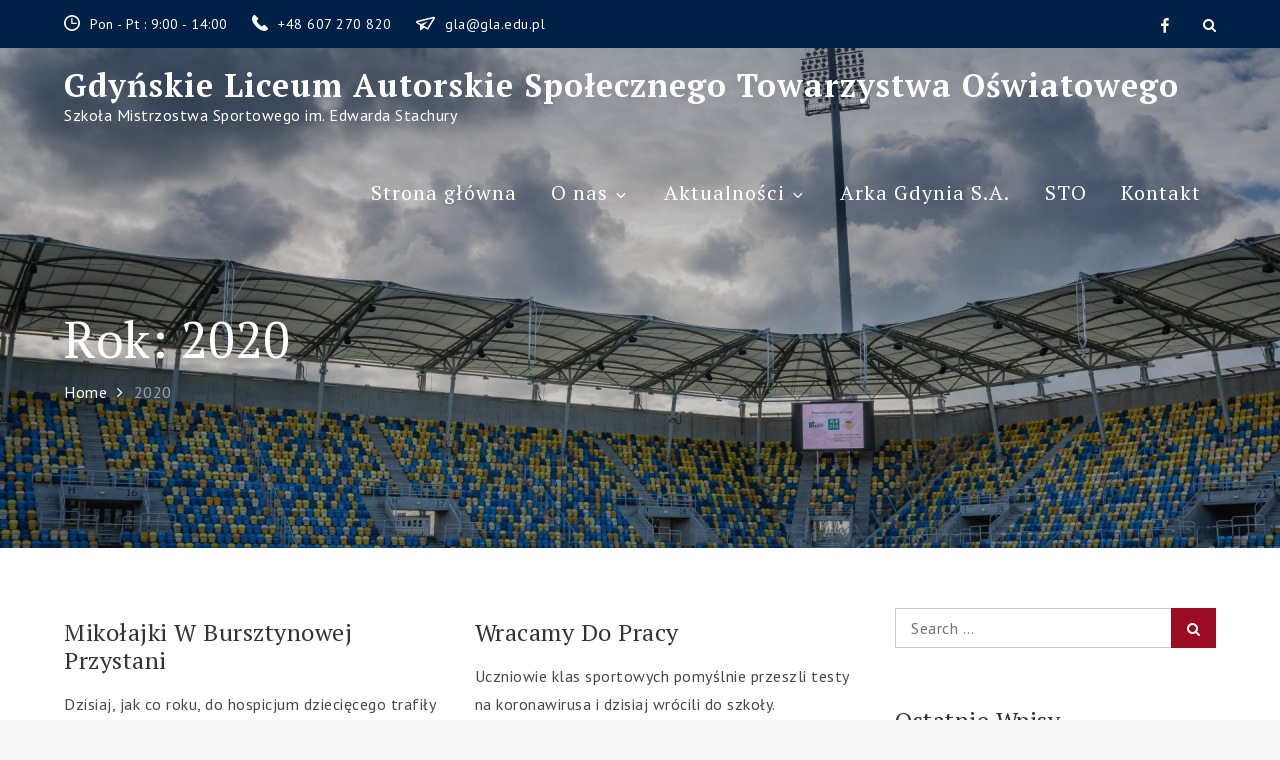

--- FILE ---
content_type: application/javascript
request_url: https://www.gla.edu.pl/wp-content/themes/uni-education/assets/js/navigation.min.js?ver=20151215
body_size: 422
content:
!function(t){var n,e,a,i,o,d;o=t(".main-navigation"),d=t("<button />",{class:"dropdown-toggle","aria-expanded":!1}).append(uni_education_l10n.icon).append(t("<span />",{class:"screen-reader-text",text:uni_education_l10n.expand})),o.find(".menu-item-has-children > a, .page_item_has_children > a").after(d),o.find(".current-menu-ancestor > button").addClass("toggled-on").attr("aria-expanded","true").find(".screen-reader-text").text(uni_education_l10n.collapse),o.find(".current-menu-ancestor > .sub-menu").addClass("toggled-on"),o.find(".dropdown-toggle").click(function(n){var e=t(this),a=e.find(".screen-reader-text");n.preventDefault(),e.toggleClass("toggled-on"),e.next(".children, .sub-menu").toggleClass("toggled-on"),e.attr("aria-expanded","false"===e.attr("aria-expanded")?"true":"false"),a.text(a.text()===uni_education_l10n.expand?uni_education_l10n.collapse:uni_education_l10n.expand)}),n=t("#masthead"),e=n.find(".menu-toggle"),a=n.find(".main-navigation"),i=n.find(".main-navigation > div > ul"),e.length&&(e.attr("aria-expanded","false"),e.on("click.uni_education",function(){a.toggleClass("toggled-on"),t(this).attr("aria-expanded",a.hasClass("toggled-on"))})),function(){function n(){"none"===t(".menu-toggle").css("display")?(t(document.body).on("touchstart.uni_education",function(n){t(n.target).closest(".main-navigation li").length||t(".main-navigation li").removeClass("focus")}),i.find(".menu-item-has-children > a, .page_item_has_children > a").on("touchstart.uni_education",function(n){var e=t(this).parent("li");e.hasClass("focus")||(n.preventDefault(),e.toggleClass("focus"),e.siblings(".focus").removeClass("focus"))})):i.find(".menu-item-has-children > a, .page_item_has_children > a").unbind("touchstart.uni_education")}i.length&&i.children().length&&("ontouchstart"in window&&(t(window).on("resize.uni_education",n),n()),i.find("a").on("focus.uni_education blur.uni_education",function(){t(this).parents(".menu-item, .page_item").toggleClass("focus")}))}()}(jQuery);